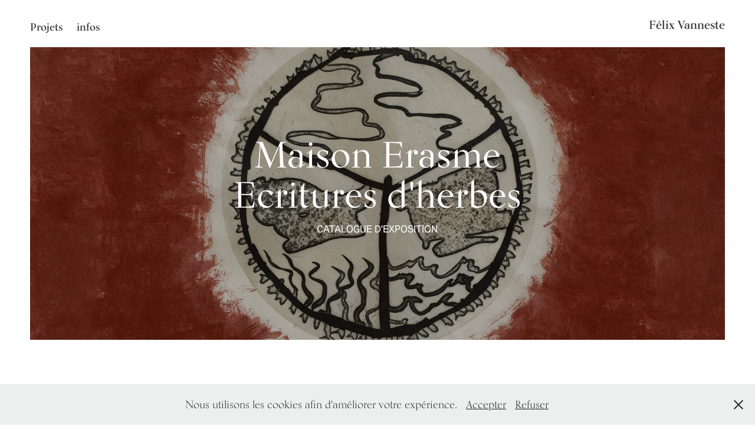

--- FILE ---
content_type: text/html; charset=utf-8
request_url: https://felixvanneste.be/ecritures-dherbes
body_size: 7352
content:
<!DOCTYPE HTML>
<html lang="en-US">
<head>
  <meta charset="UTF-8" />
  <meta name="viewport" content="width=device-width, initial-scale=1" />
      <meta name="keywords"  content="Adobe Portfolio,Guide,brochure,Invitation,Exhibition,art,poster,flyer,brussels" />
      <meta name="description"  content="Guide du visiteur, invitation, flyer et poster pour l'exposition &quot;Ecritures d'herbes – Pierre Alechinsky&quot; à La Maison Erasme." />
      <meta name="twitter:card"  content="summary_large_image" />
      <meta name="twitter:site"  content="@AdobePortfolio" />
      <meta  property="og:title" content="Félix Vanneste - Ecritures d'herbes" />
      <meta  property="og:description" content="Guide du visiteur, invitation, flyer et poster pour l'exposition &quot;Ecritures d'herbes – Pierre Alechinsky&quot; à La Maison Erasme." />
      <meta  property="og:image" content="https://cdn.myportfolio.com/69c7e8698e4414578036492ce7a4bf7a/c321da37361181.573d96bf7472d_car_4x3.jpg?h=7e4fe40281ff31f2eecbda49d3af47f7" />
        <link rel="icon" href="https://cdn.myportfolio.com/69c7e8698e4414578036492ce7a4bf7a/1ba82bd7-3342-49c1-8d06-c4fdd65d797e_carw_1x1x32.png?h=d6155be949194765f1034fd5a6fe11be" />
      <link rel="stylesheet" href="/dist/css/main.css" type="text/css" />
      <link rel="stylesheet" href="https://cdn.myportfolio.com/69c7e8698e4414578036492ce7a4bf7a/d5c8a6ab5076e2f5b85ef6aa4f7e85481692354777.css?h=3620c4f42a574ecb9e34a0860ff1977c" type="text/css" />
    <link rel="canonical" href="https://felixvanneste.be/ecritures-dherbes" />
      <title>Félix Vanneste - Ecritures d'herbes</title>
    <script type="text/javascript" src="//use.typekit.net/ik/[base64].js?cb=35f77bfb8b50944859ea3d3804e7194e7a3173fb" async onload="
    try {
      window.Typekit.load();
    } catch (e) {
      console.warn('Typekit not loaded.');
    }
    "></script>
</head>
  <body class="transition-enabled">  <div class='page-background-video page-background-video-with-panel'>
  </div>
  <div class="js-responsive-nav">
    <div class="responsive-nav">
      <div class="responsive-nav__contents">
        <div class="close-responsive-click-area js-close-responsive-nav">
          <div class="close-responsive-button"></div>
        </div>
            <nav class="nav-container" data-hover-hint="nav" data-hover-hint-placement="bottom-start">
                <div class="gallery-title"><a href="/projets" >Projets</a></div>
      <div class="page-title">
        <a href="/infos" >infos</a>
      </div>
            </nav>
      </div>
    </div>
  </div>
  <div class="site-wrap cfix">
    <div class="site-container">
      <div class="site-content e2e-site-content">
          <header class="site-header js-site-header " data-context="theme.nav" data-hover-hint="nav" data-hover-hint-placement="top-start">
              <nav class="nav-container" data-hover-hint="nav" data-hover-hint-placement="bottom-start">
                <div class="gallery-title"><a href="/projets" >Projets</a></div>
      <div class="page-title">
        <a href="/infos" >infos</a>
      </div>
              </nav>
              <div class="logo-wrap" data-context="theme.logo.header" data-hover-hint="logo" data-hover-hint-placement="bottom-start">
                <div class="logo e2e-site-logo-text logo-text  ">
                    <a href="/projets" class="preserve-whitespace">    Félix Vanneste</a>

                </div>
              </div>
              <div class="hamburger-click-area js-hamburger">
                <div class="hamburger">
                  <i></i>
                  <i></i>
                  <i></i>
                </div>
              </div>
          </header>
            <div class="masthead" data-context="page.masthead" data-hover-hint="mastheadOptions" data-hover-hint-placement="top-start">
              <div class="masthead-contents">
                <div class="masthead-text js-masthead-text">
                  <div data-context="page.masthead" data-hover-hint="mastheadTitle"><h1 decorator="inlineTextEditable" contenteditable="false" class="js-inline-text-editable preserve-whitespace main-text rich-text module-text" data-text-keypath="customizations.masthead.title.text" value="Maison Erasme
Ecritures d'herbes">Maison Erasme
Ecritures d'herbes</h1></div>
                  <div data-context="page.masthead" data-hover-hint="mastheadText"><p decorator="inlineTextEditable" contenteditable="false" class="js-inline-text-editable preserve-whitespace main-text rich-text module-text" data-text-keypath="page.masthead.text.text" value="catalogue d'exposition">catalogue d'exposition</p></div>
                  <div class="masthead-buttons">
                    
                  </div>
                </div>
              </div>
            </div>
        <main>
  <div class="page-container js-site-wrap" data-context="page.page.container" data-hover-hint="pageContainer">
    <section class="page standard-modules">
      <div class="page-content js-page-content" data-context="pages" data-identity="id:p573d9458267883a5db01f7f7d391333a88962da7663338d2a20d3">
        <div id="project-canvas" class="js-project-modules modules content">
          <div id="project-modules">
              
              
              
              
              
              <div class="project-module module text project-module-text align- js-project-module e2e-site-project-module-text" style="padding-top: 140px;
padding-bottom: 100px;
  width: 100%;
  max-width: 800px;
  float: right;
  clear: both;
">
  <div class="rich-text js-text-editable module-text"><div>Ecriture d'herbe est la première exposition dédiée à Pierre Alechinsky en Belgique depuis sa rétrospective en 2007 aux Musées royaux des Beaux-Arts. Elle présente sa collection finalisée en 2013, intitulée "Longues-vues". A partir de la triade eau-air-feu gravée à l'eau forte sur un disque de cuivre rouge, Pierre Alechinsky a évoqué le quatrième élément, la terre, avec du rouge de Venise.<br></div><div class="sub-title"><span class="texteditor-inline-color" style="color:#ff3636;">Mise en page, direction artistique, suivi d'impression</span></div></div>
</div>

              
              
              
              
              
              <div class="project-module module image project-module-image js-js-project-module" >

  

  
     <div class="js-lightbox" data-src="https://cdn.myportfolio.com/69c7e8698e4414578036492ce7a4bf7a/a342f433d167581dd7eaaf62.jpg?h=c4bbdabee488e92be9dad43eba022c25">
           <img
             class="js-lazy e2e-site-project-module-image"
             src="[data-uri]"
             data-src="https://cdn.myportfolio.com/69c7e8698e4414578036492ce7a4bf7a/a342f433d167581dd7eaaf62_rw_1920.jpg?h=091309015126cc52d705d1f319741665"
             data-srcset="https://cdn.myportfolio.com/69c7e8698e4414578036492ce7a4bf7a/a342f433d167581dd7eaaf62_rw_600.jpg?h=b2537e7bc45ec51ea029571829bd0071 600w,https://cdn.myportfolio.com/69c7e8698e4414578036492ce7a4bf7a/a342f433d167581dd7eaaf62_rw_1200.jpg?h=f7b601479b738680a63080c6e4e56aee 1200w,https://cdn.myportfolio.com/69c7e8698e4414578036492ce7a4bf7a/a342f433d167581dd7eaaf62_rw_1920.jpg?h=091309015126cc52d705d1f319741665 1920w,"
             data-sizes="(max-width: 1920px) 100vw, 1920px"
             width="1920"
             height="0"
             style="padding-bottom: 58.67%; background: rgba(0, 0, 0, 0.03)"
             
           >
     </div>
  

</div>

              
              
              
              
              
              
              
              
              
              <div class="project-module module image project-module-image js-js-project-module"  style="padding-top: 80px;
padding-bottom: 79px;
">

  

  
     <div class="js-lightbox" data-src="https://cdn.myportfolio.com/69c7e8698e4414578036492ce7a4bf7a/828e92a77ae8bcf1fe3e2476.jpg?h=856cc0dcfe3e4659c12b683e833ca0f1">
           <img
             class="js-lazy e2e-site-project-module-image"
             src="[data-uri]"
             data-src="https://cdn.myportfolio.com/69c7e8698e4414578036492ce7a4bf7a/828e92a77ae8bcf1fe3e2476_rw_1920.jpg?h=ee41aace4b26e8691c7228b5a278515c"
             data-srcset="https://cdn.myportfolio.com/69c7e8698e4414578036492ce7a4bf7a/828e92a77ae8bcf1fe3e2476_rw_600.jpg?h=5e4eab864c6d3cf70f08b5f710f1382a 600w,https://cdn.myportfolio.com/69c7e8698e4414578036492ce7a4bf7a/828e92a77ae8bcf1fe3e2476_rw_1200.jpg?h=e686cfbe0ee6a534411aa2346ad3c8a9 1200w,https://cdn.myportfolio.com/69c7e8698e4414578036492ce7a4bf7a/828e92a77ae8bcf1fe3e2476_rw_1920.jpg?h=ee41aace4b26e8691c7228b5a278515c 1920w,"
             data-sizes="(max-width: 1920px) 100vw, 1920px"
             width="1920"
             height="0"
             style="padding-bottom: 56%; background: rgba(0, 0, 0, 0.03)"
             
           >
     </div>
  

</div>

              
              
              
              
              
              
              
              
              
              <div class="project-module module image project-module-image js-js-project-module" >

  

  
     <div class="js-lightbox" data-src="https://cdn.myportfolio.com/69c7e8698e4414578036492ce7a4bf7a/4feb826ffb45c8dd95f0278c.jpg?h=7cab5390d3d609acb28e2ecaf817e410">
           <img
             class="js-lazy e2e-site-project-module-image"
             src="[data-uri]"
             data-src="https://cdn.myportfolio.com/69c7e8698e4414578036492ce7a4bf7a/4feb826ffb45c8dd95f0278c_rw_1920.jpg?h=5dc270e86db6b9f6138172772d913ad5"
             data-srcset="https://cdn.myportfolio.com/69c7e8698e4414578036492ce7a4bf7a/4feb826ffb45c8dd95f0278c_rw_600.jpg?h=54195186e3936b54ee4d1dc00946c4e4 600w,https://cdn.myportfolio.com/69c7e8698e4414578036492ce7a4bf7a/4feb826ffb45c8dd95f0278c_rw_1200.jpg?h=35bbe6e61372dce0f43ec87370c2461d 1200w,https://cdn.myportfolio.com/69c7e8698e4414578036492ce7a4bf7a/4feb826ffb45c8dd95f0278c_rw_1920.jpg?h=5dc270e86db6b9f6138172772d913ad5 1920w,"
             data-sizes="(max-width: 1920px) 100vw, 1920px"
             width="1920"
             height="0"
             style="padding-bottom: 56%; background: rgba(0, 0, 0, 0.03)"
             
           >
     </div>
  

</div>

              
              
              
              
              
              
              
              
              
              <div class="project-module module image project-module-image js-js-project-module" >

  

  
     <div class="js-lightbox" data-src="https://cdn.myportfolio.com/69c7e8698e4414578036492ce7a4bf7a/5368476c039899198e8fbbab.jpg?h=b93e4356991ba23492de47dbc2c53b47">
           <img
             class="js-lazy e2e-site-project-module-image"
             src="[data-uri]"
             data-src="https://cdn.myportfolio.com/69c7e8698e4414578036492ce7a4bf7a/5368476c039899198e8fbbab_rw_1920.jpg?h=c5604ff70e023380ecad05dcaf9ea5b2"
             data-srcset="https://cdn.myportfolio.com/69c7e8698e4414578036492ce7a4bf7a/5368476c039899198e8fbbab_rw_600.jpg?h=1b280a807e08e8507fbd0981b0a00d5d 600w,https://cdn.myportfolio.com/69c7e8698e4414578036492ce7a4bf7a/5368476c039899198e8fbbab_rw_1200.jpg?h=28719ed382fe95a6c9d477dfb085f10d 1200w,https://cdn.myportfolio.com/69c7e8698e4414578036492ce7a4bf7a/5368476c039899198e8fbbab_rw_1920.jpg?h=c5604ff70e023380ecad05dcaf9ea5b2 1920w,"
             data-sizes="(max-width: 1920px) 100vw, 1920px"
             width="1920"
             height="0"
             style="padding-bottom: 56%; background: rgba(0, 0, 0, 0.03)"
             
           >
     </div>
  

</div>

              
              
              
              
              
              
              
              
              
              <div class="project-module module image project-module-image js-js-project-module"  style="padding-top: 80px;
padding-bottom: 80px;
">

  

  
     <div class="js-lightbox" data-src="https://cdn.myportfolio.com/69c7e8698e4414578036492ce7a4bf7a/38c49e8ba4d80af079f3238a.jpg?h=5cf77c114ea8b0da466ccdea3c09ad74">
           <img
             class="js-lazy e2e-site-project-module-image"
             src="[data-uri]"
             data-src="https://cdn.myportfolio.com/69c7e8698e4414578036492ce7a4bf7a/38c49e8ba4d80af079f3238a_rw_1920.jpg?h=47f777572bc7acc9ffa65a174b5e48f3"
             data-srcset="https://cdn.myportfolio.com/69c7e8698e4414578036492ce7a4bf7a/38c49e8ba4d80af079f3238a_rw_600.jpg?h=4b25ff806e35e56344147294d5529f49 600w,https://cdn.myportfolio.com/69c7e8698e4414578036492ce7a4bf7a/38c49e8ba4d80af079f3238a_rw_1200.jpg?h=da2e84c5aff9ce3fecd9472d4582d7dc 1200w,https://cdn.myportfolio.com/69c7e8698e4414578036492ce7a4bf7a/38c49e8ba4d80af079f3238a_rw_1920.jpg?h=47f777572bc7acc9ffa65a174b5e48f3 1920w,"
             data-sizes="(max-width: 1920px) 100vw, 1920px"
             width="1920"
             height="0"
             style="padding-bottom: 56%; background: rgba(0, 0, 0, 0.03)"
             
           >
     </div>
  

</div>

              
              
              
              
              
              
              
              
          </div>
        </div>
      </div>
    </section>
          <section class="other-projects" data-context="page.page.other_pages" data-hover-hint="otherPages">
            <div class="title-wrapper">
              <div class="title-container">
              </div>
            </div>
            <div class="project-covers">
                  <a class="project-cover js-project-cover-touch hold-space" href="/abandon-tracks" data-context="pages" data-identity="id:p56b7379d7f1bd64aedaf365253922e938f4592b02ad56f4612c29">
                      <div class="cover-image-wrap">
                        <div class="cover-image">
                            <div class="cover cover-normal">

            <img
              class="cover__img js-lazy"
              src="https://cdn.myportfolio.com/69c7e8698e4414578036492ce7a4bf7a/22b4f1c6-3057-42cb-8ef5-d885b8c44f72_rwc_102x0x1410x1058x32.jpg?h=b53552270fc39c15379ec24d2bc389f5"
              data-src="https://cdn.myportfolio.com/69c7e8698e4414578036492ce7a4bf7a/22b4f1c6-3057-42cb-8ef5-d885b8c44f72_rwc_102x0x1410x1058x1410.jpg?h=f982ce9aff66516f2606117481571894"
              data-srcset="https://cdn.myportfolio.com/69c7e8698e4414578036492ce7a4bf7a/22b4f1c6-3057-42cb-8ef5-d885b8c44f72_rwc_102x0x1410x1058x640.jpg?h=4183f79edccfbdc26b9a2b6cae8cfe56 640w, https://cdn.myportfolio.com/69c7e8698e4414578036492ce7a4bf7a/22b4f1c6-3057-42cb-8ef5-d885b8c44f72_rwc_102x0x1410x1058x1280.jpg?h=756b03e99635617158465812a7136ec2 1280w, https://cdn.myportfolio.com/69c7e8698e4414578036492ce7a4bf7a/22b4f1c6-3057-42cb-8ef5-d885b8c44f72_rwc_102x0x1410x1058x1366.jpg?h=a3aef3d77abb23ed1cb67d0a69e6a5dd 1366w, https://cdn.myportfolio.com/69c7e8698e4414578036492ce7a4bf7a/22b4f1c6-3057-42cb-8ef5-d885b8c44f72_rwc_102x0x1410x1058x1410.jpg?h=f982ce9aff66516f2606117481571894 1920w, https://cdn.myportfolio.com/69c7e8698e4414578036492ce7a4bf7a/22b4f1c6-3057-42cb-8ef5-d885b8c44f72_rwc_102x0x1410x1058x1410.jpg?h=f982ce9aff66516f2606117481571894 2560w, https://cdn.myportfolio.com/69c7e8698e4414578036492ce7a4bf7a/22b4f1c6-3057-42cb-8ef5-d885b8c44f72_rwc_102x0x1410x1058x1410.jpg?h=f982ce9aff66516f2606117481571894 5120w"
              data-sizes="(max-width: 540px) 100vw, (max-width: 768px) 50vw, 100vw"
            >
                                      </div>
                        </div>
                      </div>
                    <div class="details-wrap">
                      <div class="details">
                        <div class="details-inner">
                            <div class="title preserve-whitespace">Abandon tracks</div>
                        </div>
                      </div>
                    </div>
                  </a>
                  <a class="project-cover js-project-cover-touch hold-space" href="/yves-macaux" data-context="pages" data-identity="id:p5bc2002e0d85115366774a7a619589c3215717ce3d211b36e6d45">
                      <div class="cover-image-wrap">
                        <div class="cover-image">
                            <div class="cover cover-normal">

            <img
              class="cover__img js-lazy"
              src="https://cdn.myportfolio.com/69c7e8698e4414578036492ce7a4bf7a/b3ec7431-fa5f-4adb-976c-b9a42482223a_carw_4x3x32.jpg?h=1f92a4b6a0771408f668712c35238388"
              data-src="https://cdn.myportfolio.com/69c7e8698e4414578036492ce7a4bf7a/b3ec7431-fa5f-4adb-976c-b9a42482223a_car_4x3.jpg?h=72c4baeed70cba4818e40246bb92a561"
              data-srcset="https://cdn.myportfolio.com/69c7e8698e4414578036492ce7a4bf7a/b3ec7431-fa5f-4adb-976c-b9a42482223a_carw_4x3x640.jpg?h=843eabd02e929d4fc3410e4444de80e7 640w, https://cdn.myportfolio.com/69c7e8698e4414578036492ce7a4bf7a/b3ec7431-fa5f-4adb-976c-b9a42482223a_carw_4x3x1280.jpg?h=4952e877a7a64262fc1ec20bd7e6e415 1280w, https://cdn.myportfolio.com/69c7e8698e4414578036492ce7a4bf7a/b3ec7431-fa5f-4adb-976c-b9a42482223a_carw_4x3x1366.jpg?h=985603ffb13dd18ca661561f8a53f228 1366w, https://cdn.myportfolio.com/69c7e8698e4414578036492ce7a4bf7a/b3ec7431-fa5f-4adb-976c-b9a42482223a_carw_4x3x1920.jpg?h=cb04493e88ecdc4c97b5c1a8f8ac8069 1920w, https://cdn.myportfolio.com/69c7e8698e4414578036492ce7a4bf7a/b3ec7431-fa5f-4adb-976c-b9a42482223a_carw_4x3x2560.jpg?h=dc1d2695790a641e88856aeec3c85f77 2560w, https://cdn.myportfolio.com/69c7e8698e4414578036492ce7a4bf7a/b3ec7431-fa5f-4adb-976c-b9a42482223a_carw_4x3x5120.jpg?h=a7f52d71692511a03f072b7af949b9db 5120w"
              data-sizes="(max-width: 540px) 100vw, (max-width: 768px) 50vw, 100vw"
            >
                                      </div>
                        </div>
                      </div>
                    <div class="details-wrap">
                      <div class="details">
                        <div class="details-inner">
                            <div class="title preserve-whitespace">Yves Macaux – 50 Masterpieces</div>
                        </div>
                      </div>
                    </div>
                  </a>
                  <a class="project-cover js-project-cover-touch hold-space" href="/sara-conti-power-to-the-puppen" data-context="pages" data-identity="id:p5ce9aafd0c94b8cae5517ef9625dc9e5e8c08bf76d7c3b585adf1">
                      <div class="cover-image-wrap">
                        <div class="cover-image">
                            <div class="cover cover-normal">

            <img
              class="cover__img js-lazy"
              src="https://cdn.myportfolio.com/69c7e8698e4414578036492ce7a4bf7a/c13bdf51-dcf5-4f4e-95f2-06186e182784_carw_4x3x32.jpg?h=58fd8870f75e58813e5fd7d13b25d97d"
              data-src="https://cdn.myportfolio.com/69c7e8698e4414578036492ce7a4bf7a/c13bdf51-dcf5-4f4e-95f2-06186e182784_car_4x3.jpg?h=e45066cdc70f7718644e8653389ad4eb"
              data-srcset="https://cdn.myportfolio.com/69c7e8698e4414578036492ce7a4bf7a/c13bdf51-dcf5-4f4e-95f2-06186e182784_carw_4x3x640.jpg?h=621d89c8c5b59b7f25171815a28cfe84 640w, https://cdn.myportfolio.com/69c7e8698e4414578036492ce7a4bf7a/c13bdf51-dcf5-4f4e-95f2-06186e182784_carw_4x3x1280.jpg?h=2e41524c9c16e645c697865e9e7e743e 1280w, https://cdn.myportfolio.com/69c7e8698e4414578036492ce7a4bf7a/c13bdf51-dcf5-4f4e-95f2-06186e182784_carw_4x3x1366.jpg?h=6b09ece5f613b1bc1d04f0ff7d7dcdc2 1366w, https://cdn.myportfolio.com/69c7e8698e4414578036492ce7a4bf7a/c13bdf51-dcf5-4f4e-95f2-06186e182784_carw_4x3x1920.jpg?h=93979697d20d5102406b23e8b1999ed1 1920w, https://cdn.myportfolio.com/69c7e8698e4414578036492ce7a4bf7a/c13bdf51-dcf5-4f4e-95f2-06186e182784_carw_4x3x2560.jpg?h=23370529959f1a570976a78c49cc1476 2560w, https://cdn.myportfolio.com/69c7e8698e4414578036492ce7a4bf7a/c13bdf51-dcf5-4f4e-95f2-06186e182784_carw_4x3x5120.jpg?h=d9cb2d9a626ce1eb48a1022d40644941 5120w"
              data-sizes="(max-width: 540px) 100vw, (max-width: 768px) 50vw, 100vw"
            >
                                      </div>
                        </div>
                      </div>
                    <div class="details-wrap">
                      <div class="details">
                        <div class="details-inner">
                            <div class="title preserve-whitespace">Power to the Puppen – Sarah Conti</div>
                        </div>
                      </div>
                    </div>
                  </a>
                  <a class="project-cover js-project-cover-touch hold-space" href="/homegrade" data-context="pages" data-identity="id:p5cd58b82a67f52bdf46d02430da7750583fc093eb3b8baeb41fe1">
                      <div class="cover-image-wrap">
                        <div class="cover-image">
                            <div class="cover cover-normal">

            <img
              class="cover__img js-lazy"
              src="https://cdn.myportfolio.com/69c7e8698e4414578036492ce7a4bf7a/b773844e-affc-4a38-8c28-a54e4e275058_rwc_184x0x1066x800x32.png?h=a6ab248bc9f5d1bf81107287490c88c2"
              data-src="https://cdn.myportfolio.com/69c7e8698e4414578036492ce7a4bf7a/b773844e-affc-4a38-8c28-a54e4e275058_rwc_184x0x1066x800x1066.png?h=fbf21b2333937902d0d70f72ff9c1565"
              data-srcset="https://cdn.myportfolio.com/69c7e8698e4414578036492ce7a4bf7a/b773844e-affc-4a38-8c28-a54e4e275058_rwc_184x0x1066x800x640.png?h=3157ab523f154ce50e00f23f26dc9e79 640w, https://cdn.myportfolio.com/69c7e8698e4414578036492ce7a4bf7a/b773844e-affc-4a38-8c28-a54e4e275058_rwc_184x0x1066x800x1280.png?h=325592177790600f561f6e468d6d9310 1280w, https://cdn.myportfolio.com/69c7e8698e4414578036492ce7a4bf7a/b773844e-affc-4a38-8c28-a54e4e275058_rwc_184x0x1066x800x1366.png?h=cf1e0b0643019951eeecc3a84f2218f4 1366w, https://cdn.myportfolio.com/69c7e8698e4414578036492ce7a4bf7a/b773844e-affc-4a38-8c28-a54e4e275058_rwc_184x0x1066x800x1066.png?h=fbf21b2333937902d0d70f72ff9c1565 1920w, https://cdn.myportfolio.com/69c7e8698e4414578036492ce7a4bf7a/b773844e-affc-4a38-8c28-a54e4e275058_rwc_184x0x1066x800x1066.png?h=fbf21b2333937902d0d70f72ff9c1565 2560w, https://cdn.myportfolio.com/69c7e8698e4414578036492ce7a4bf7a/b773844e-affc-4a38-8c28-a54e4e275058_rwc_184x0x1066x800x1066.png?h=fbf21b2333937902d0d70f72ff9c1565 5120w"
              data-sizes="(max-width: 540px) 100vw, (max-width: 768px) 50vw, 100vw"
            >
                                      </div>
                        </div>
                      </div>
                    <div class="details-wrap">
                      <div class="details">
                        <div class="details-inner">
                            <div class="title preserve-whitespace">Homegrade</div>
                        </div>
                      </div>
                    </div>
                  </a>
                  <a class="project-cover js-project-cover-touch hold-space" href="/bissib" data-context="pages" data-identity="id:p5eee1a58d49805250061731ec7051b5a302af7ce4e7663ecd487d">
                      <div class="cover-image-wrap">
                        <div class="cover-image">
                            <div class="cover cover-normal">

            <img
              class="cover__img js-lazy"
              src="https://cdn.myportfolio.com/69c7e8698e4414578036492ce7a4bf7a/025de9ac-4316-4df2-8a96-ca94f7b35d12_rwc_203x0x1542x1157x32.jpg?h=8250ac55b7102cb9a1273ee3b1e210af"
              data-src="https://cdn.myportfolio.com/69c7e8698e4414578036492ce7a4bf7a/025de9ac-4316-4df2-8a96-ca94f7b35d12_rwc_203x0x1542x1157x1542.jpg?h=b0f0ebf7eae588999364cdfaf5a481d5"
              data-srcset="https://cdn.myportfolio.com/69c7e8698e4414578036492ce7a4bf7a/025de9ac-4316-4df2-8a96-ca94f7b35d12_rwc_203x0x1542x1157x640.jpg?h=70ab9bcb63aa0b02eb33a4a93f76588f 640w, https://cdn.myportfolio.com/69c7e8698e4414578036492ce7a4bf7a/025de9ac-4316-4df2-8a96-ca94f7b35d12_rwc_203x0x1542x1157x1280.jpg?h=c677ad64bc1a925e87b7af8ae4b7a82c 1280w, https://cdn.myportfolio.com/69c7e8698e4414578036492ce7a4bf7a/025de9ac-4316-4df2-8a96-ca94f7b35d12_rwc_203x0x1542x1157x1366.jpg?h=e0c87f286f5ef7b1aa4cbe31571d351a 1366w, https://cdn.myportfolio.com/69c7e8698e4414578036492ce7a4bf7a/025de9ac-4316-4df2-8a96-ca94f7b35d12_rwc_203x0x1542x1157x1920.jpg?h=cf765fa4a9174e00016f2bbb2b4ff7f5 1920w, https://cdn.myportfolio.com/69c7e8698e4414578036492ce7a4bf7a/025de9ac-4316-4df2-8a96-ca94f7b35d12_rwc_203x0x1542x1157x1542.jpg?h=b0f0ebf7eae588999364cdfaf5a481d5 2560w, https://cdn.myportfolio.com/69c7e8698e4414578036492ce7a4bf7a/025de9ac-4316-4df2-8a96-ca94f7b35d12_rwc_203x0x1542x1157x1542.jpg?h=b0f0ebf7eae588999364cdfaf5a481d5 5120w"
              data-sizes="(max-width: 540px) 100vw, (max-width: 768px) 50vw, 100vw"
            >
                                      </div>
                        </div>
                      </div>
                    <div class="details-wrap">
                      <div class="details">
                        <div class="details-inner">
                            <div class="title preserve-whitespace">Bruxelles Innovation Sociale</div>
                        </div>
                      </div>
                    </div>
                  </a>
                  <a class="project-cover js-project-cover-touch hold-space" href="/yyoga" data-context="pages" data-identity="id:p5d1206d0dd55499bce22f1a166d126caf1dcbd7b3f8a31a619364">
                      <div class="cover-image-wrap">
                        <div class="cover-image">
                            <div class="cover cover-normal">

            <img
              class="cover__img js-lazy"
              src="https://cdn.myportfolio.com/69c7e8698e4414578036492ce7a4bf7a/e26bd0e2-73e7-466b-838f-ddd8dbeea24a_rwc_213x0x1568x1176x32.jpg?h=8cb9304d48bae2fbce19f81ce69164d5"
              data-src="https://cdn.myportfolio.com/69c7e8698e4414578036492ce7a4bf7a/e26bd0e2-73e7-466b-838f-ddd8dbeea24a_rwc_213x0x1568x1176x1568.jpg?h=25edbb5637aaa042d03915f14e2077c9"
              data-srcset="https://cdn.myportfolio.com/69c7e8698e4414578036492ce7a4bf7a/e26bd0e2-73e7-466b-838f-ddd8dbeea24a_rwc_213x0x1568x1176x640.jpg?h=b722cc0b6a5df8dec30bc36baca86bb7 640w, https://cdn.myportfolio.com/69c7e8698e4414578036492ce7a4bf7a/e26bd0e2-73e7-466b-838f-ddd8dbeea24a_rwc_213x0x1568x1176x1280.jpg?h=ae0cd751ccc2aa60c30a4fd5710fc186 1280w, https://cdn.myportfolio.com/69c7e8698e4414578036492ce7a4bf7a/e26bd0e2-73e7-466b-838f-ddd8dbeea24a_rwc_213x0x1568x1176x1366.jpg?h=ad2e7fd619caba5c5d8bbbc610c10c66 1366w, https://cdn.myportfolio.com/69c7e8698e4414578036492ce7a4bf7a/e26bd0e2-73e7-466b-838f-ddd8dbeea24a_rwc_213x0x1568x1176x1920.jpg?h=ffbe0262008d811dfa86844ee3cf3da8 1920w, https://cdn.myportfolio.com/69c7e8698e4414578036492ce7a4bf7a/e26bd0e2-73e7-466b-838f-ddd8dbeea24a_rwc_213x0x1568x1176x1568.jpg?h=25edbb5637aaa042d03915f14e2077c9 2560w, https://cdn.myportfolio.com/69c7e8698e4414578036492ce7a4bf7a/e26bd0e2-73e7-466b-838f-ddd8dbeea24a_rwc_213x0x1568x1176x1568.jpg?h=25edbb5637aaa042d03915f14e2077c9 5120w"
              data-sizes="(max-width: 540px) 100vw, (max-width: 768px) 50vw, 100vw"
            >
                                      </div>
                        </div>
                      </div>
                    <div class="details-wrap">
                      <div class="details">
                        <div class="details-inner">
                            <div class="title preserve-whitespace">Yyoga</div>
                        </div>
                      </div>
                    </div>
                  </a>
                  <a class="project-cover js-project-cover-touch hold-space" href="/gesac" data-context="pages" data-identity="id:p5dd520e862d4573dd4f3d0afdaae08e2eda21f50328cb9808c23e">
                      <div class="cover-image-wrap">
                        <div class="cover-image">
                            <div class="cover cover-normal">

            <img
              class="cover__img js-lazy"
              src="https://cdn.myportfolio.com/69c7e8698e4414578036492ce7a4bf7a/59476de4-3060-42b9-bada-e2fc932b531d_carw_4x3x32.jpg?h=b99f9dfd3de39395f7fc5cee9de7851e"
              data-src="https://cdn.myportfolio.com/69c7e8698e4414578036492ce7a4bf7a/59476de4-3060-42b9-bada-e2fc932b531d_car_4x3.jpg?h=aa585452b61a16a5f057cf1b5308d999"
              data-srcset="https://cdn.myportfolio.com/69c7e8698e4414578036492ce7a4bf7a/59476de4-3060-42b9-bada-e2fc932b531d_carw_4x3x640.jpg?h=a4fb7b0a77cb581b51f6789273ef1b71 640w, https://cdn.myportfolio.com/69c7e8698e4414578036492ce7a4bf7a/59476de4-3060-42b9-bada-e2fc932b531d_carw_4x3x1280.jpg?h=de45b6c9e7107ef01d50eee9eff2ced0 1280w, https://cdn.myportfolio.com/69c7e8698e4414578036492ce7a4bf7a/59476de4-3060-42b9-bada-e2fc932b531d_carw_4x3x1366.jpg?h=2f2e199dd2799cb37f4dc52c5d65d9f0 1366w, https://cdn.myportfolio.com/69c7e8698e4414578036492ce7a4bf7a/59476de4-3060-42b9-bada-e2fc932b531d_carw_4x3x1920.jpg?h=d2d75f6050e688ac06274d85a03ee35c 1920w, https://cdn.myportfolio.com/69c7e8698e4414578036492ce7a4bf7a/59476de4-3060-42b9-bada-e2fc932b531d_carw_4x3x2560.jpg?h=98de290cbc60cf3494ff7b39a0d0b463 2560w, https://cdn.myportfolio.com/69c7e8698e4414578036492ce7a4bf7a/59476de4-3060-42b9-bada-e2fc932b531d_carw_4x3x5120.jpg?h=f941352dfb179198243e6cd049be085c 5120w"
              data-sizes="(max-width: 540px) 100vw, (max-width: 768px) 50vw, 100vw"
            >
                                      </div>
                        </div>
                      </div>
                    <div class="details-wrap">
                      <div class="details">
                        <div class="details-inner">
                            <div class="title preserve-whitespace">GESAC</div>
                        </div>
                      </div>
                    </div>
                  </a>
                  <a class="project-cover js-project-cover-touch hold-space" href="/fireworks-anne-arbor" data-context="pages" data-identity="id:p5d066af8447b25da91ef90284e572a63c33dda0e73a7127c0eea4">
                      <div class="cover-image-wrap">
                        <div class="cover-image">
                            <div class="cover cover-normal">

            <img
              class="cover__img js-lazy"
              src="https://cdn.myportfolio.com/69c7e8698e4414578036492ce7a4bf7a/f18003e8-3cb5-4b26-8115-c6a64844f9de_carw_4x3x32.jpg?h=bbf5432920e8dbf3164d6ddb1bc7d726"
              data-src="https://cdn.myportfolio.com/69c7e8698e4414578036492ce7a4bf7a/f18003e8-3cb5-4b26-8115-c6a64844f9de_car_4x3.jpg?h=0a2a3298ff0344b9515a0c4696a28eaa"
              data-srcset="https://cdn.myportfolio.com/69c7e8698e4414578036492ce7a4bf7a/f18003e8-3cb5-4b26-8115-c6a64844f9de_carw_4x3x640.jpg?h=be9b960175239340fbab4526b2c384c0 640w, https://cdn.myportfolio.com/69c7e8698e4414578036492ce7a4bf7a/f18003e8-3cb5-4b26-8115-c6a64844f9de_carw_4x3x1280.jpg?h=de221e4205c7c074c111e8be9fc0a436 1280w, https://cdn.myportfolio.com/69c7e8698e4414578036492ce7a4bf7a/f18003e8-3cb5-4b26-8115-c6a64844f9de_carw_4x3x1366.jpg?h=6e0ac729efb15443ba4429f06435cafe 1366w, https://cdn.myportfolio.com/69c7e8698e4414578036492ce7a4bf7a/f18003e8-3cb5-4b26-8115-c6a64844f9de_carw_4x3x1920.jpg?h=b84f62d1cff569c9bd8789db9ab8d621 1920w, https://cdn.myportfolio.com/69c7e8698e4414578036492ce7a4bf7a/f18003e8-3cb5-4b26-8115-c6a64844f9de_carw_4x3x2560.jpg?h=23fb57f2085b579a3289360685e6ec42 2560w, https://cdn.myportfolio.com/69c7e8698e4414578036492ce7a4bf7a/f18003e8-3cb5-4b26-8115-c6a64844f9de_carw_4x3x5120.jpg?h=5e041d96e03e85c08a753a3812e3053d 5120w"
              data-sizes="(max-width: 540px) 100vw, (max-width: 768px) 50vw, 100vw"
            >
                                      </div>
                        </div>
                      </div>
                    <div class="details-wrap">
                      <div class="details">
                        <div class="details-inner">
                            <div class="title preserve-whitespace">Fireworks – The Annarbor</div>
                        </div>
                      </div>
                    </div>
                  </a>
                  <a class="project-cover js-project-cover-touch hold-space" href="/ld2-architecture" data-context="pages" data-identity="id:p5cf3c92f2e28fec754c7e63a0f3b3832e1b32eef8ced65d989f2e">
                      <div class="cover-image-wrap">
                        <div class="cover-image">
                            <div class="cover cover-normal">

            <img
              class="cover__img js-lazy"
              src="https://cdn.myportfolio.com/69c7e8698e4414578036492ce7a4bf7a/a2b98dc8-dbb0-4016-a955-b7fcd9a43f1c_rwc_160x0x1682x1262x32.jpg?h=a4483dd4d436acc6dbfb283a1f3c2b8f"
              data-src="https://cdn.myportfolio.com/69c7e8698e4414578036492ce7a4bf7a/a2b98dc8-dbb0-4016-a955-b7fcd9a43f1c_rwc_160x0x1682x1262x1682.jpg?h=e98a4913d5abbc629349990be1236e1d"
              data-srcset="https://cdn.myportfolio.com/69c7e8698e4414578036492ce7a4bf7a/a2b98dc8-dbb0-4016-a955-b7fcd9a43f1c_rwc_160x0x1682x1262x640.jpg?h=c1daa625a0e94d871b108dc862752e87 640w, https://cdn.myportfolio.com/69c7e8698e4414578036492ce7a4bf7a/a2b98dc8-dbb0-4016-a955-b7fcd9a43f1c_rwc_160x0x1682x1262x1280.jpg?h=3acf7eee6edbd4fad8891fea857ec351 1280w, https://cdn.myportfolio.com/69c7e8698e4414578036492ce7a4bf7a/a2b98dc8-dbb0-4016-a955-b7fcd9a43f1c_rwc_160x0x1682x1262x1366.jpg?h=794dc4a0a66b901af8ee7270a3206cee 1366w, https://cdn.myportfolio.com/69c7e8698e4414578036492ce7a4bf7a/a2b98dc8-dbb0-4016-a955-b7fcd9a43f1c_rwc_160x0x1682x1262x1920.jpg?h=4246858e6c7ae1c3db9c3862689aecc4 1920w, https://cdn.myportfolio.com/69c7e8698e4414578036492ce7a4bf7a/a2b98dc8-dbb0-4016-a955-b7fcd9a43f1c_rwc_160x0x1682x1262x1682.jpg?h=e98a4913d5abbc629349990be1236e1d 2560w, https://cdn.myportfolio.com/69c7e8698e4414578036492ce7a4bf7a/a2b98dc8-dbb0-4016-a955-b7fcd9a43f1c_rwc_160x0x1682x1262x1682.jpg?h=e98a4913d5abbc629349990be1236e1d 5120w"
              data-sizes="(max-width: 540px) 100vw, (max-width: 768px) 50vw, 100vw"
            >
                                      </div>
                        </div>
                      </div>
                    <div class="details-wrap">
                      <div class="details">
                        <div class="details-inner">
                            <div class="title preserve-whitespace">LD2 architecture</div>
                        </div>
                      </div>
                    </div>
                  </a>
                  <a class="project-cover js-project-cover-touch hold-space" href="/civa" data-context="pages" data-identity="id:p5ceab3e65633acaa6a1c3bc285c5c33dabf4a88183b36ef5361e6">
                      <div class="cover-image-wrap">
                        <div class="cover-image">
                            <div class="cover cover-normal">

            <img
              class="cover__img js-lazy"
              src="https://cdn.myportfolio.com/69c7e8698e4414578036492ce7a4bf7a/5e606d34-3118-4192-9c94-36f3c9d64a30_carw_4x3x32.jpg?h=0e850cecc622a4968dfdffb8e7ababbc"
              data-src="https://cdn.myportfolio.com/69c7e8698e4414578036492ce7a4bf7a/5e606d34-3118-4192-9c94-36f3c9d64a30_car_4x3.jpg?h=414c84abee96ed97be2b11ee2be2a737"
              data-srcset="https://cdn.myportfolio.com/69c7e8698e4414578036492ce7a4bf7a/5e606d34-3118-4192-9c94-36f3c9d64a30_carw_4x3x640.jpg?h=16f63a5834f574ae326e935095f855f6 640w, https://cdn.myportfolio.com/69c7e8698e4414578036492ce7a4bf7a/5e606d34-3118-4192-9c94-36f3c9d64a30_carw_4x3x1280.jpg?h=9fc48695972c35c97da2dc8bd16244bb 1280w, https://cdn.myportfolio.com/69c7e8698e4414578036492ce7a4bf7a/5e606d34-3118-4192-9c94-36f3c9d64a30_carw_4x3x1366.jpg?h=6441899a0af081f7a61f1db5f07aebe2 1366w, https://cdn.myportfolio.com/69c7e8698e4414578036492ce7a4bf7a/5e606d34-3118-4192-9c94-36f3c9d64a30_carw_4x3x1920.jpg?h=a5ebb7f3edf620f42b6057034a84c26a 1920w, https://cdn.myportfolio.com/69c7e8698e4414578036492ce7a4bf7a/5e606d34-3118-4192-9c94-36f3c9d64a30_carw_4x3x2560.jpg?h=308656d2e50053146fb3acb78fe2bdd9 2560w, https://cdn.myportfolio.com/69c7e8698e4414578036492ce7a4bf7a/5e606d34-3118-4192-9c94-36f3c9d64a30_carw_4x3x5120.jpg?h=17c653536125691dc6edd18d47c2c85d 5120w"
              data-sizes="(max-width: 540px) 100vw, (max-width: 768px) 50vw, 100vw"
            >
                                      </div>
                        </div>
                      </div>
                    <div class="details-wrap">
                      <div class="details">
                        <div class="details-inner">
                            <div class="title preserve-whitespace">CIVA</div>
                        </div>
                      </div>
                    </div>
                  </a>
            </div>
          </section>
  </div>
              <footer class="site-footer" data-hover-hint="footer">
                <div class="footer-text">
                  ©2019 Félix Vanneste
                </div>
              </footer>
        </main>
      </div>
    </div>
  </div>
  <div class="cookie-banner js-cookie-banner">
    <p>Nous utilisons les cookies afin d'améliorer votre expérience.
      <a class="consent-link" href="#">Accepter</a>
      <a class="decline-link" href="#">Refuser</a>
    </p>
    <svg xmlns="http://www.w3.org/2000/svg" viewBox="-6458 -2604 16 16" class='close-btn'>
      <g id="Group_1479" data-name="Group 1479" transform="translate(-8281.367 -3556.368)">
        <rect id="Rectangle_6401" data-name="Rectangle 6401" class="stroke" width="1.968" height="20.66" transform="translate(1823.367 953.759) rotate(-45)"/>
        <rect id="Rectangle_6402" data-name="Rectangle 6402" class="stroke" width="1.968" height="20.66" transform="translate(1824.758 968.368) rotate(-135)"/>
      </g>
    </svg>
  </div>
</body>
<script type="text/javascript">
  // fix for Safari's back/forward cache
  window.onpageshow = function(e) {
    if (e.persisted) { window.location.reload(); }
  };
</script>
  <script type="text/javascript">var __config__ = {"page_id":"p573d9458267883a5db01f7f7d391333a88962da7663338d2a20d3","theme":{"name":"andreas"},"pageTransition":true,"linkTransition":true,"disableDownload":true,"localizedValidationMessages":{"required":"This field is required","Email":"This field must be a valid email address"},"lightbox":{"enabled":true,"color":{"opacity":0.94,"hex":"#fff"}},"cookie_banner":{"enabled":true,"color":{"text":"#212121","bg":"#EDEEEE"}},"googleAnalytics":{"trackingCode":"G-FKN0TSGHJD","anonymization":false}};</script>
  <script type="text/javascript" src="/site/translations?cb=35f77bfb8b50944859ea3d3804e7194e7a3173fb"></script>
  <script type="text/javascript" src="/dist/js/main.js?cb=35f77bfb8b50944859ea3d3804e7194e7a3173fb"></script>
</html>
